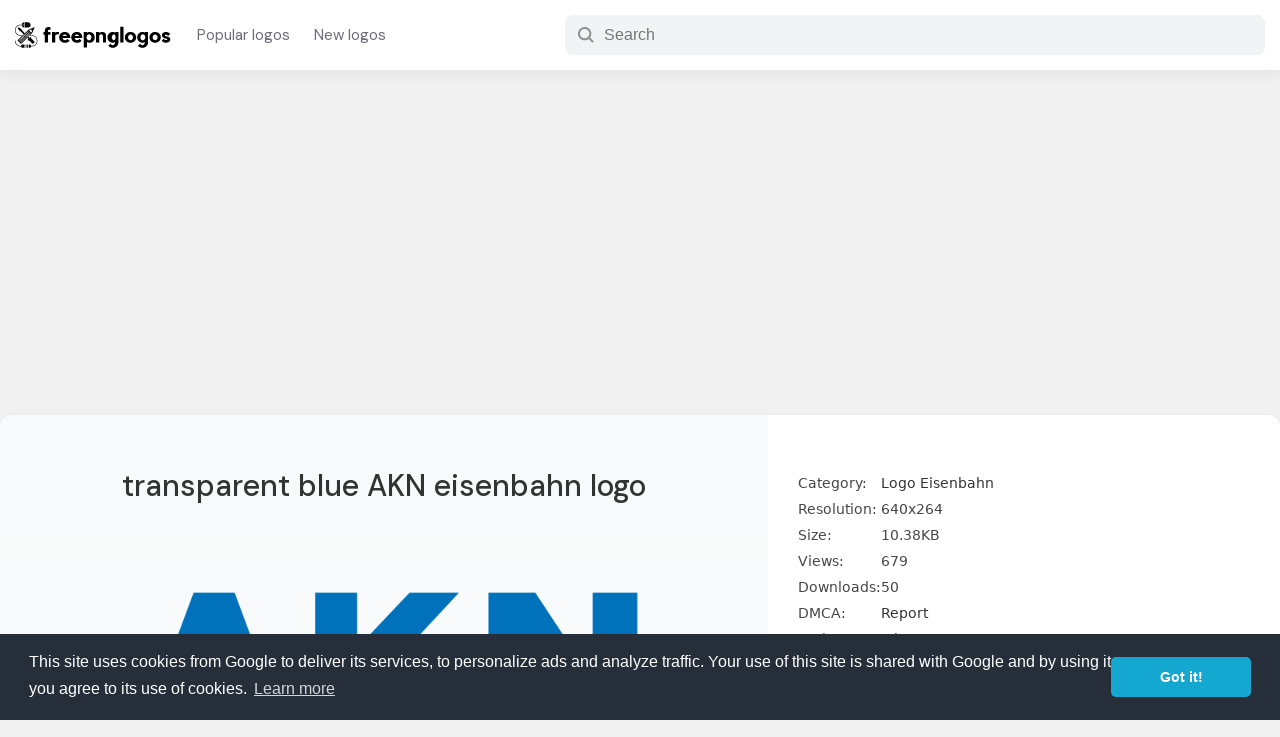

--- FILE ---
content_type: text/html; charset=utf-8
request_url: https://www.google.com/recaptcha/api2/aframe
body_size: 265
content:
<!DOCTYPE HTML><html><head><meta http-equiv="content-type" content="text/html; charset=UTF-8"></head><body><script nonce="_vo2lkweDNCs90Re24DqHg">/** Anti-fraud and anti-abuse applications only. See google.com/recaptcha */ try{var clients={'sodar':'https://pagead2.googlesyndication.com/pagead/sodar?'};window.addEventListener("message",function(a){try{if(a.source===window.parent){var b=JSON.parse(a.data);var c=clients[b['id']];if(c){var d=document.createElement('img');d.src=c+b['params']+'&rc='+(localStorage.getItem("rc::a")?sessionStorage.getItem("rc::b"):"");window.document.body.appendChild(d);sessionStorage.setItem("rc::e",parseInt(sessionStorage.getItem("rc::e")||0)+1);localStorage.setItem("rc::h",'1765164167464');}}}catch(b){}});window.parent.postMessage("_grecaptcha_ready", "*");}catch(b){}</script></body></html>